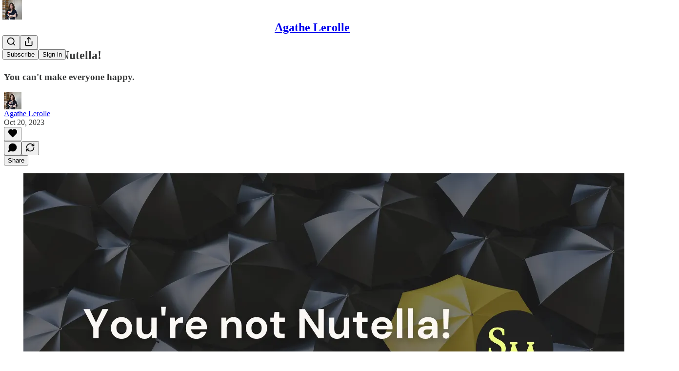

--- FILE ---
content_type: application/javascript
request_url: https://substackcdn.com/bundle/static/js/8458.9143dc4c.js
body_size: 7335
content:
(self.webpackChunksubstack=self.webpackChunksubstack||[]).push([["8458"],{52482:function(t,e,r){t.exports=r(74808)},67358:function(t,e,r){"use strict";var n,i=(n=r(17402))&&n.__esModule?n:{default:n},o=function(t){if(t&&t.__esModule)return t;var e={};if(null!=t)for(var r in t)Object.prototype.hasOwnProperty.call(t,r)&&(e[r]=t[r]);return e.default=t,e}(r(74808)),a=o.options,l=a.Options;e.default=function(t){if("function"!=typeof t&&null!==t)throw TypeError("Super expression must either be null or a function, not "+typeof t);function e(){if(!(this instanceof e))throw TypeError("Cannot call a class as a function");var r=t.apply(this,arguments);if(!this)throw ReferenceError("this hasn't been initialised - super() hasn't been called");return r&&("object"==typeof r||"function"==typeof r)?r:this}return e.prototype=Object.create(t&&t.prototype,{constructor:{value:e,enumerable:!1,writable:!0,configurable:!0}}),t&&(Object.setPrototypeOf?Object.setPrototypeOf(e,t):e.__proto__=t),e.prototype.render=function(){var t={key:"linkified-element-0"};for(var e in this.props)"options"!==e&&"tagName"!==e&&(t[e]=this.props[e]);var r=new l(this.props.options),n=this.props.tagName||"span";return function t(e,r){var n=arguments.length>2&&void 0!==arguments[2]?arguments[2]:0;if(0===i.default.Children.count(e.props.children))return e;var l=[];i.default.Children.forEach(e.props.children,function(e){"string"==typeof e?(n+=1,l.push.apply(l,function(t,e){for(var r=o.tokenize(t),n=[],a=0,l=0;l<r.length;l++){var s=r[l];if("nl"===s.type&&e.nl2br){n.push(i.default.createElement("br",{key:"linkified-"+ ++a}));continue}if(!s.isLink||!e.check(s)){n.push(s.toString());continue}var c=e.resolve(s),u=c.formatted,f=c.formattedHref,d=c.tagName,h=c.className,p=c.target,y=c.attributes,v={key:"linkified-"+ ++a,href:f};if(h&&(v.className=h),p&&(v.target=p),y)for(var m in y)v[m]=y[m];n.push(i.default.createElement(d,v,u))}return n}(e,r))):i.default.isValidElement(e)?"string"==typeof e.type&&a.contains(r.ignoreTags,e.type.toUpperCase())?l.push(e):l.push(t(e,r,++n)):l.push(e)});var s={key:"linkified-element-"+n};for(var c in e.props)s[c]=e.props[c];return i.default.cloneElement(e,s,l)}(i.default.createElement(n,t),r,0)},e}(i.default.Component)},74808:function(t,e,r){"use strict";e.__esModule=!0,e.tokenize=e.test=e.scanner=e.parser=e.options=e.inherits=e.find=void 0;var n=r(9773),i=l(r(85747)),o=l(r(39741)),a=l(r(99472));function l(t){if(t&&t.__esModule)return t;var e={};if(null!=t)for(var r in t)Object.prototype.hasOwnProperty.call(t,r)&&(e[r]=t[r]);return e.default=t,e}Array.isArray||(Array.isArray=function(t){return"[object Array]"===Object.prototype.toString.call(t)});var s=function(t){return a.run(o.run(t))};e.find=function(t){for(var e=arguments.length>1&&void 0!==arguments[1]?arguments[1]:null,r=s(t),n=[],i=0;i<r.length;i++){var o=r[i];o.isLink&&(!e||o.type===e)&&n.push(o.toObject())}return n},e.inherits=n.inherits,e.options=i,e.parser=a,e.scanner=o,e.test=function(t){var e=arguments.length>1&&void 0!==arguments[1]?arguments[1]:null,r=s(t);return 1===r.length&&r[0].isLink&&(!e||r[0].type===e)},e.tokenize=s},87805:function(t,e,r){var n=r(43360),i=r(75288);t.exports=function(t,e,r){(void 0===r||i(t[e],r))&&(void 0!==r||e in t)||n(t,e,r)}},85250:function(t,e,r){var n=r(37217),i=r(87805),o=r(86649),a=r(42824),l=r(23805),s=r(37241),c=r(14974);t.exports=function t(e,r,u,f,d){e!==r&&o(r,function(o,s){if(d||(d=new n),l(o))a(e,r,s,u,t,f,d);else{var h=f?f(c(e,s),o,s+"",e,r,d):void 0;void 0===h&&(h=o),i(e,s,h)}},s)}},42824:function(t,e,r){var n=r(87805),i=r(93290),o=r(71961),a=r(23007),l=r(35529),s=r(72428),c=r(56449),u=r(83693),f=r(3656),d=r(1882),h=r(23805),p=r(11331),y=r(37167),v=r(14974),m=r(69884);t.exports=function(t,e,r,g,k,x,M){var S=v(t,r),A=v(e,r),_=M.get(A);if(_)return void n(t,r,_);var b=x?x(S,A,r+"",t,e,M):void 0,I=void 0===b;if(I){var O=c(A),w=!O&&f(A),z=!O&&!w&&y(A);b=A,O||w||z?c(S)?b=S:u(S)?b=a(S):w?(I=!1,b=i(A,!0)):z?(I=!1,b=o(A,!0)):b=[]:p(A)||s(A)?(b=S,s(S)?b=m(S):(!h(S)||d(S))&&(b=l(A))):I=!1}I&&(M.set(A,b),k(b,A,g,x,M),M.delete(A)),n(t,r,b)}},13195:function(t){var e=Math.floor,r=Math.random;t.exports=function(t,n){return t+e(r()*(n-t+1))}},30514:function(t,e,r){var n=r(34932);t.exports=function(t,e){return n(e,function(e){return t[e]})}},20999:function(t,e,r){var n=r(69302),i=r(36800);t.exports=function(t){return n(function(e,r){var n=-1,o=r.length,a=o>1?r[o-1]:void 0,l=o>2?r[2]:void 0;for(a=t.length>3&&"function"==typeof a?(o--,a):void 0,l&&i(r[0],r[1],l)&&(a=o<3?void 0:a,o=1),e=Object(e);++n<o;){var s=r[n];s&&t(e,s,n,a)}return e})}},14974:function(t){t.exports=function(t,e){if(("constructor"!==e||"function"!=typeof t[e])&&"__proto__"!=e)return t[e]}},76703:function(t,e,r){var n=r(56449);t.exports=function(){if(!arguments.length)return[];var t=arguments[0];return n(t)?t:[t]}},21013:function(t,e,r){var n=r(25160),i=r(36800),o=r(61489),a=Math.ceil,l=Math.max;t.exports=function(t,e,r){e=(r?i(t,e,r):void 0===e)?1:l(o(e),0);var s=null==t?0:t.length;if(!s||e<1)return[];for(var c=0,u=0,f=Array(a(s/e));c<s;)f[u++]=n(t,c,c+=e);return f}},24713:function(t,e,r){var n=r(2523),i=r(15389),o=r(61489),a=Math.max;t.exports=function(t,e,r){var l=null==t?0:t.length;if(!l)return -1;var s=null==r?0:o(r);return s<0&&(s=a(l+s,0)),n(t,i(e,3),s)}},55364:function(t,e,r){var n=r(85250);t.exports=r(20999)(function(t,e,r){n(t,e,r)})},36119:function(t,e,r){var n=r(17721),i=r(83488);t.exports=function(t){return t&&t.length?n(t,i):0}},69884:function(t,e,r){var n=r(21791),i=r(37241);t.exports=function(t){return n(t,i(t))}},35880:function(t,e,r){var n=r(30514),i=r(95950);t.exports=function(t){return null==t?[]:n(t,i(t))}},72536:function(t,e,r){"use strict";r.d(e,{A:()=>n});let n=(0,r(81315).A)("arrow-left-from-line",[["path",{d:"m9 6-6 6 6 6",key:"7v63n9"}],["path",{d:"M3 12h14",key:"13k4hi"}],["path",{d:"M21 19V5",key:"b4bplr"}]])},26747:function(t,e,r){"use strict";r.d(e,{A:()=>n});let n=(0,r(81315).A)("arrow-right-from-line",[["path",{d:"M3 5v14",key:"1nt18q"}],["path",{d:"M21 12H7",key:"13ipq5"}],["path",{d:"m15 18 6-6-6-6",key:"6tx3qv"}]])},55300:function(t,e,r){"use strict";r.d(e,{A:()=>n});let n=(0,r(81315).A)("chart-no-axes-column-increasing",[["line",{x1:"12",x2:"12",y1:"20",y2:"10",key:"1vz5eb"}],["line",{x1:"18",x2:"18",y1:"20",y2:"4",key:"cun8e5"}],["line",{x1:"6",x2:"6",y1:"20",y2:"16",key:"hq0ia6"}]])},57423:function(t,e,r){"use strict";r.d(e,{A:()=>n});let n=(0,r(81315).A)("circle-check",[["circle",{cx:"12",cy:"12",r:"10",key:"1mglay"}],["path",{d:"m9 12 2 2 4-4",key:"dzmm74"}]])},31125:function(t,e,r){"use strict";r.d(e,{A:()=>n});let n=(0,r(81315).A)("circle-slash",[["circle",{cx:"12",cy:"12",r:"10",key:"1mglay"}],["line",{x1:"9",x2:"15",y1:"15",y2:"9",key:"1dfufj"}]])},68397:function(t,e,r){"use strict";r.d(e,{A:()=>n});let n=(0,r(81315).A)("circle-user",[["circle",{cx:"12",cy:"12",r:"10",key:"1mglay"}],["circle",{cx:"12",cy:"10",r:"3",key:"ilqhr7"}],["path",{d:"M7 20.662V19a2 2 0 0 1 2-2h6a2 2 0 0 1 2 2v1.662",key:"154egf"}]])},68309:function(t,e,r){"use strict";r.d(e,{A:()=>n});let n=(0,r(81315).A)("circle",[["circle",{cx:"12",cy:"12",r:"10",key:"1mglay"}]])},47233:function(t,e,r){"use strict";r.d(e,{A:()=>n});let n=(0,r(81315).A)("clock-9",[["circle",{cx:"12",cy:"12",r:"10",key:"1mglay"}],["polyline",{points:"12 6 12 12 7.5 12",key:"1k60p0"}]])},27235:function(t,e,r){"use strict";r.d(e,{A:()=>n});let n=(0,r(81315).A)("clock",[["circle",{cx:"12",cy:"12",r:"10",key:"1mglay"}],["polyline",{points:"12 6 12 12 16 14",key:"68esgv"}]])},6505:function(t,e,r){"use strict";r.d(e,{A:()=>n});let n=(0,r(81315).A)("cloud-download",[["path",{d:"M12 13v8l-4-4",key:"1f5nwf"}],["path",{d:"m12 21 4-4",key:"1lfcce"}],["path",{d:"M4.393 15.269A7 7 0 1 1 15.71 8h1.79a4.5 4.5 0 0 1 2.436 8.284",key:"ui1hmy"}]])},47870:function(t,e,r){"use strict";r.d(e,{A:()=>n});let n=(0,r(81315).A)("flame",[["path",{d:"M8.5 14.5A2.5 2.5 0 0 0 11 12c0-1.38-.5-2-1-3-1.072-2.143-.224-4.054 2-6 .5 2.5 2 4.9 4 6.5 2 1.6 3 3.5 3 5.5a7 7 0 1 1-14 0c0-1.153.433-2.294 1-3a2.5 2.5 0 0 0 2.5 2.5z",key:"96xj49"}]])},83128:function(t,e,r){"use strict";r.d(e,{A:()=>n});let n=(0,r(81315).A)("layout-list",[["rect",{width:"7",height:"7",x:"3",y:"3",rx:"1",key:"1g98yp"}],["rect",{width:"7",height:"7",x:"3",y:"14",rx:"1",key:"1bb6yr"}],["path",{d:"M14 4h7",key:"3xa0d5"}],["path",{d:"M14 9h7",key:"1icrd9"}],["path",{d:"M14 15h7",key:"1mj8o2"}],["path",{d:"M14 20h7",key:"11slyb"}]])},76987:function(t,e,r){"use strict";r.d(e,{A:()=>n});let n=(0,r(81315).A)("mail-open",[["path",{d:"M21.2 8.4c.5.38.8.97.8 1.6v10a2 2 0 0 1-2 2H4a2 2 0 0 1-2-2V10a2 2 0 0 1 .8-1.6l8-6a2 2 0 0 1 2.4 0l8 6Z",key:"1jhwl8"}],["path",{d:"m22 10-8.97 5.7a1.94 1.94 0 0 1-2.06 0L2 10",key:"1qfld7"}]])},76069:function(t,e,r){"use strict";r.d(e,{A:()=>n});let n=(0,r(81315).A)("map-pin",[["path",{d:"M20 10c0 4.993-5.539 10.193-7.399 11.799a1 1 0 0 1-1.202 0C9.539 20.193 4 14.993 4 10a8 8 0 0 1 16 0",key:"1r0f0z"}],["circle",{cx:"12",cy:"10",r:"3",key:"ilqhr7"}]])},6896:function(t,e,r){"use strict";r.d(e,{A:()=>n});let n=(0,r(81315).A)("message-circle-plus",[["path",{d:"M7.9 20A9 9 0 1 0 4 16.1L2 22Z",key:"vv11sd"}],["path",{d:"M8 12h8",key:"1wcyev"}],["path",{d:"M12 8v8",key:"napkw2"}]])},47504:function(t,e,r){"use strict";r.d(e,{A:()=>n});let n=(0,r(81315).A)("message-square",[["path",{d:"M21 15a2 2 0 0 1-2 2H7l-4 4V5a2 2 0 0 1 2-2h14a2 2 0 0 1 2 2z",key:"1lielz"}]])},5061:function(t,e,r){"use strict";r.d(e,{A:()=>n});let n=(0,r(81315).A)("messages-square",[["path",{d:"M14 9a2 2 0 0 1-2 2H6l-4 4V4a2 2 0 0 1 2-2h8a2 2 0 0 1 2 2z",key:"p1xzt8"}],["path",{d:"M18 9h2a2 2 0 0 1 2 2v11l-4-4h-6a2 2 0 0 1-2-2v-1",key:"1cx29u"}]])},53971:function(t,e,r){"use strict";r.d(e,{A:()=>n});let n=(0,r(81315).A)("move-right",[["path",{d:"M18 8L22 12L18 16",key:"1r0oui"}],["path",{d:"M2 12H22",key:"1m8cig"}]])},71785:function(t,e,r){"use strict";r.d(e,{A:()=>n});let n=(0,r(81315).A)("paintbrush",[["path",{d:"m14.622 17.897-10.68-2.913",key:"vj2p1u"}],["path",{d:"M18.376 2.622a1 1 0 1 1 3.002 3.002L17.36 9.643a.5.5 0 0 0 0 .707l.944.944a2.41 2.41 0 0 1 0 3.408l-.944.944a.5.5 0 0 1-.707 0L8.354 7.348a.5.5 0 0 1 0-.707l.944-.944a2.41 2.41 0 0 1 3.408 0l.944.944a.5.5 0 0 0 .707 0z",key:"18tc5c"}],["path",{d:"M9 8c-1.804 2.71-3.97 3.46-6.583 3.948a.507.507 0 0 0-.302.819l7.32 8.883a1 1 0 0 0 1.185.204C12.735 20.405 16 16.792 16 15",key:"ytzfxy"}]])},49921:function(t,e,r){"use strict";r.d(e,{A:()=>n});let n=(0,r(81315).A)("panel-right-close",[["rect",{width:"18",height:"18",x:"3",y:"3",rx:"2",key:"afitv7"}],["path",{d:"M15 3v18",key:"14nvp0"}],["path",{d:"m8 9 3 3-3 3",key:"12hl5m"}]])},11749:function(t,e,r){"use strict";r.d(e,{A:()=>n});let n=(0,r(81315).A)("thumbs-down",[["path",{d:"M17 14V2",key:"8ymqnk"}],["path",{d:"M9 18.12 10 14H4.17a2 2 0 0 1-1.92-2.56l2.33-8A2 2 0 0 1 6.5 2H20a2 2 0 0 1 2 2v8a2 2 0 0 1-2 2h-2.76a2 2 0 0 0-1.79 1.11L12 22a3.13 3.13 0 0 1-3-3.88Z",key:"m61m77"}]])},1839:function(t,e,r){"use strict";r.d(e,{A:()=>n});let n=(0,r(81315).A)("trash",[["path",{d:"M3 6h18",key:"d0wm0j"}],["path",{d:"M19 6v14c0 1-1 2-2 2H7c-1 0-2-1-2-2V6",key:"4alrt4"}],["path",{d:"M8 6V4c0-1 1-2 2-2h4c1 0 2 1 2 2v2",key:"v07s0e"}]])},37623:function(t,e,r){"use strict";r.d(e,{A:()=>n});let n=(0,r(81315).A)("user-check",[["path",{d:"M16 21v-2a4 4 0 0 0-4-4H6a4 4 0 0 0-4 4v2",key:"1yyitq"}],["circle",{cx:"9",cy:"7",r:"4",key:"nufk8"}],["polyline",{points:"16 11 18 13 22 9",key:"1pwet4"}]])},93893:function(t,e,r){"use strict";r.d(e,{A:()=>n});let n=(0,r(81315).A)("users",[["path",{d:"M16 21v-2a4 4 0 0 0-4-4H6a4 4 0 0 0-4 4v2",key:"1yyitq"}],["circle",{cx:"9",cy:"7",r:"4",key:"nufk8"}],["path",{d:"M22 21v-2a4 4 0 0 0-3-3.87",key:"kshegd"}],["path",{d:"M16 3.13a4 4 0 0 1 0 7.75",key:"1da9ce"}]])},6579:function(t,e,r){"use strict";r.d(e,{_m:()=>q,t7:()=>H});var n,i,o,a,l,s,c,u,f,d,h,p=r(40160),y=r(40321),v=r(46612),m=Number.isNaN||function(t){return"number"==typeof t&&t!=t};function g(t,e){if(t.length!==e.length)return!1;for(var r,n,i=0;i<t.length;i++)if(!((r=t[i])===(n=e[i])||m(r)&&m(n))&&1)return!1;return!0}let k=function(t,e){void 0===e&&(e=g);var r,n,i=[],o=!1;return function(){for(var a=[],l=0;l<arguments.length;l++)a[l]=arguments[l];return o&&r===this&&e(a,i)||(n=t.apply(this,a),o=!0,r=this,i=a),n}};var x=r(17402),M=r(54707),S="object"==typeof performance&&"function"==typeof performance.now?function(){return performance.now()}:function(){return Date.now()};function A(t){cancelAnimationFrame(t.id)}var _=-1;function b(t){if(void 0===t&&(t=!1),-1===_||t){var e=document.createElement("div"),r=e.style;r.width="50px",r.height="50px",r.overflow="scroll",document.body.appendChild(e),_=e.offsetWidth-e.clientWidth,document.body.removeChild(e)}return _}var I=null;function O(t){if(void 0===t&&(t=!1),null===I||t){var e=document.createElement("div"),r=e.style;r.width="50px",r.height="50px",r.overflow="scroll",r.direction="rtl";var n=document.createElement("div"),i=n.style;i.width="100px",i.height="100px",e.appendChild(n),document.body.appendChild(e),e.scrollLeft>0?I="positive-descending":(e.scrollLeft=1,I=0===e.scrollLeft?"negative":"positive-ascending"),document.body.removeChild(e)}return I}var w=function(t,e){return t},z=function(t,e){t.children,t.direction,t.height,t.layout,t.innerTagName,t.outerTagName,t.width,e.instance},C=function(t,e,r){var n=t.itemSize,i=r.itemMetadataMap,o=r.lastMeasuredIndex;if(e>o){var a=0;if(o>=0){var l=i[o];a=l.offset+l.size}for(var s=o+1;s<=e;s++){var c=n(s);i[s]={offset:a,size:c},a+=c}r.lastMeasuredIndex=e}return i[e]},R=function(t,e,r){var n=e.itemMetadataMap,i=e.lastMeasuredIndex;return(i>0?n[i].offset:0)>=r?T(t,e,i,0,r):P(t,e,Math.max(0,i),r)},T=function(t,e,r,n,i){for(;n<=r;){var o=n+Math.floor((r-n)/2),a=C(t,o,e).offset;if(a===i)return o;a<i?n=o+1:a>i&&(r=o-1)}return n>0?n-1:0},P=function(t,e,r,n){for(var i=t.itemCount,o=1;r<i&&C(t,r,e).offset<n;)r+=o,o*=2;return T(t,e,Math.min(r,i-1),Math.floor(r/2),n)},j=function(t,e){var r=t.itemCount,n=e.itemMetadataMap,i=e.estimatedItemSize,o=e.lastMeasuredIndex,a=0;if(o>=r&&(o=r-1),o>=0){var l=n[o];a=l.offset+l.size}return a+(r-o-1)*i},q=(o=(n={getItemOffset:function(t,e,r){return C(t,e,r).offset},getItemSize:function(t,e,r){return r.itemMetadataMap[e].size},getEstimatedTotalSize:j,getOffsetForIndexAndAlignment:function(t,e,r,n,i,o){var a=t.direction,l=t.height,s=t.layout,c=t.width,u="horizontal"===a||"horizontal"===s?c:l,f=C(t,e,i),d=Math.max(0,Math.min(j(t,i)-u,f.offset)),h=Math.max(0,f.offset-u+f.size+o);switch("smart"===r&&(r=n>=h-u&&n<=d+u?"auto":"center"),r){case"start":return d;case"end":return h;case"center":return Math.round(h+(d-h)/2);default:if(n>=h&&n<=d)return n;if(n<h)return h;return d}},getStartIndexForOffset:function(t,e,r){return R(t,r,e)},getStopIndexForStartIndex:function(t,e,r,n){for(var i=t.direction,o=t.height,a=t.itemCount,l=t.layout,s=t.width,c=C(t,e,n),u=r+("horizontal"===i||"horizontal"===l?s:o),f=c.offset+c.size,d=e;d<a-1&&f<u;)f+=C(t,++d,n).size;return d},initInstanceProps:function(t,e){var r={itemMetadataMap:{},estimatedItemSize:t.estimatedItemSize||50,lastMeasuredIndex:-1};return e.resetAfterIndex=function(t,n){void 0===n&&(n=!0),r.lastMeasuredIndex=Math.min(r.lastMeasuredIndex,t-1),e._getItemStyleCache(-1),n&&e.forceUpdate()},r},shouldResetStyleCacheOnItemSizeChange:!1,validateProps:function(t){t.itemSize}}).getItemOffset,a=n.getEstimatedTotalSize,l=n.getItemSize,s=n.getOffsetForIndexAndAlignment,c=n.getStartIndexForOffset,u=n.getStopIndexForStartIndex,f=n.initInstanceProps,d=n.shouldResetStyleCacheOnItemSizeChange,h=n.validateProps,(i=function(t){function e(e){var r;return(r=t.call(this,e)||this)._instanceProps=f(r.props,(0,y.A)(r)),r._outerRef=void 0,r._resetIsScrollingTimeoutId=null,r.state={instance:(0,y.A)(r),isScrolling:!1,scrollDirection:"forward",scrollOffset:"number"==typeof r.props.initialScrollOffset?r.props.initialScrollOffset:0,scrollUpdateWasRequested:!1},r._callOnItemsRendered=void 0,r._callOnItemsRendered=k(function(t,e,n,i){return r.props.onItemsRendered({overscanStartIndex:t,overscanStopIndex:e,visibleStartIndex:n,visibleStopIndex:i})}),r._callOnScroll=void 0,r._callOnScroll=k(function(t,e,n){return r.props.onScroll({scrollDirection:t,scrollOffset:e,scrollUpdateWasRequested:n})}),r._getItemStyle=void 0,r._getItemStyle=function(t){var e,n=r.props,i=n.direction,a=n.itemSize,s=n.layout,c=r._getItemStyleCache(d&&a,d&&s,d&&i);if(c.hasOwnProperty(t))e=c[t];else{var u=o(r.props,t,r._instanceProps),f=l(r.props,t,r._instanceProps),h="horizontal"===i||"horizontal"===s,p="rtl"===i,y=h?u:0;c[t]=e={position:"absolute",left:p?void 0:y,right:p?y:void 0,top:h?0:u,height:h?"100%":f,width:h?f:"100%"}}return e},r._getItemStyleCache=void 0,r._getItemStyleCache=k(function(t,e,r){return{}}),r._onScrollHorizontal=function(t){var e=t.currentTarget,n=e.clientWidth,i=e.scrollLeft,o=e.scrollWidth;r.setState(function(t){if(t.scrollOffset===i)return null;var e=r.props.direction,a=i;if("rtl"===e)switch(O()){case"negative":a=-i;break;case"positive-descending":a=o-n-i}return a=Math.max(0,Math.min(a,o-n)),{isScrolling:!0,scrollDirection:t.scrollOffset<a?"forward":"backward",scrollOffset:a,scrollUpdateWasRequested:!1}},r._resetIsScrollingDebounced)},r._onScrollVertical=function(t){var e=t.currentTarget,n=e.clientHeight,i=e.scrollHeight,o=e.scrollTop;r.setState(function(t){if(t.scrollOffset===o)return null;var e=Math.max(0,Math.min(o,i-n));return{isScrolling:!0,scrollDirection:t.scrollOffset<e?"forward":"backward",scrollOffset:e,scrollUpdateWasRequested:!1}},r._resetIsScrollingDebounced)},r._outerRefSetter=function(t){var e=r.props.outerRef;r._outerRef=t,"function"==typeof e?e(t):null!=e&&"object"==typeof e&&e.hasOwnProperty("current")&&(e.current=t)},r._resetIsScrollingDebounced=function(){var t,e,n;null!==r._resetIsScrollingTimeoutId&&A(r._resetIsScrollingTimeoutId),t=r._resetIsScrolling,e=S(),r._resetIsScrollingTimeoutId=n={id:requestAnimationFrame(function r(){S()-e>=150?t.call(null):n.id=requestAnimationFrame(r)})}},r._resetIsScrolling=function(){r._resetIsScrollingTimeoutId=null,r.setState({isScrolling:!1},function(){r._getItemStyleCache(-1,null)})},r}(0,v.A)(e,t),e.getDerivedStateFromProps=function(t,e){return z(t,e),h(t),null};var r=e.prototype;return r.scrollTo=function(t){t=Math.max(0,t),this.setState(function(e){return e.scrollOffset===t?null:{scrollDirection:e.scrollOffset<t?"forward":"backward",scrollOffset:t,scrollUpdateWasRequested:!0}},this._resetIsScrollingDebounced)},r.scrollToItem=function(t,e){void 0===e&&(e="auto");var r=this.props,n=r.itemCount,i=r.layout,o=this.state.scrollOffset;t=Math.max(0,Math.min(t,n-1));var a=0;if(this._outerRef){var l=this._outerRef;a="vertical"===i?l.scrollWidth>l.clientWidth?b():0:l.scrollHeight>l.clientHeight?b():0}this.scrollTo(s(this.props,t,e,o,this._instanceProps,a))},r.componentDidMount=function(){var t=this.props,e=t.direction,r=t.initialScrollOffset,n=t.layout;if("number"==typeof r&&null!=this._outerRef){var i=this._outerRef;"horizontal"===e||"horizontal"===n?i.scrollLeft=r:i.scrollTop=r}this._callPropsCallbacks()},r.componentDidUpdate=function(){var t=this.props,e=t.direction,r=t.layout,n=this.state,i=n.scrollOffset;if(n.scrollUpdateWasRequested&&null!=this._outerRef){var o=this._outerRef;if("horizontal"===e||"horizontal"===r)if("rtl"===e)switch(O()){case"negative":o.scrollLeft=-i;break;case"positive-ascending":o.scrollLeft=i;break;default:var a=o.clientWidth,l=o.scrollWidth;o.scrollLeft=l-a-i}else o.scrollLeft=i;else o.scrollTop=i}this._callPropsCallbacks()},r.componentWillUnmount=function(){null!==this._resetIsScrollingTimeoutId&&A(this._resetIsScrollingTimeoutId)},r.render=function(){var t=this.props,e=t.children,r=t.className,n=t.direction,i=t.height,o=t.innerRef,l=t.innerElementType,s=t.innerTagName,c=t.itemCount,u=t.itemData,f=t.itemKey,d=void 0===f?w:f,h=t.layout,y=t.outerElementType,v=t.outerTagName,m=t.style,g=t.useIsScrolling,k=t.width,M=this.state.isScrolling,S="horizontal"===n||"horizontal"===h,A=S?this._onScrollHorizontal:this._onScrollVertical,_=this._getRangeToRender(),b=_[0],I=_[1],O=[];if(c>0)for(var z=b;z<=I;z++)O.push((0,x.createElement)(e,{data:u,key:d(z,u),index:z,isScrolling:g?M:void 0,style:this._getItemStyle(z)}));var C=a(this.props,this._instanceProps);return(0,x.createElement)(y||v||"div",{className:r,onScroll:A,ref:this._outerRefSetter,style:(0,p.A)({position:"relative",height:i,width:k,overflow:"auto",WebkitOverflowScrolling:"touch",willChange:"transform",direction:n},m)},(0,x.createElement)(l||s||"div",{children:O,ref:o,style:{height:S?"100%":C,pointerEvents:M?"none":void 0,width:S?C:"100%"}}))},r._callPropsCallbacks=function(){if("function"==typeof this.props.onItemsRendered&&this.props.itemCount>0){var t=this._getRangeToRender(),e=t[0],r=t[1],n=t[2],i=t[3];this._callOnItemsRendered(e,r,n,i)}if("function"==typeof this.props.onScroll){var o=this.state,a=o.scrollDirection,l=o.scrollOffset,s=o.scrollUpdateWasRequested;this._callOnScroll(a,l,s)}},r._getRangeToRender=function(){var t=this.props,e=t.itemCount,r=t.overscanCount,n=this.state,i=n.isScrolling,o=n.scrollDirection,a=n.scrollOffset;if(0===e)return[0,0,0,0];var l=c(this.props,a,this._instanceProps),s=u(this.props,l,a,this._instanceProps);return[Math.max(0,l-(i&&"backward"!==o?1:Math.max(1,r))),Math.max(0,Math.min(e-1,s+(i&&"forward"!==o?1:Math.max(1,r)))),l,s]},e}(x.PureComponent)).defaultProps={direction:"ltr",itemData:void 0,layout:"vertical",overscanCount:2,useIsScrolling:!1},i);function E(t,e){for(var r in t)if(!(r in e))return!0;for(var n in e)if(t[n]!==e[n])return!0;return!1}var L=["style"],D=["style"];function H(t,e){var r=t.style,n=(0,M.A)(t,L),i=e.style,o=(0,M.A)(e,D);return!E(r,i)&&!E(n,o)}},40321:function(t,e,r){"use strict";function n(t){if(void 0===t)throw ReferenceError("this hasn't been initialised - super() hasn't been called");return t}r.d(e,{A:()=>n})},40160:function(t,e,r){"use strict";function n(){return(n=Object.assign?Object.assign.bind():function(t){for(var e=1;e<arguments.length;e++){var r=arguments[e];for(var n in r)Object.prototype.hasOwnProperty.call(r,n)&&(t[n]=r[n])}return t}).apply(this,arguments)}r.d(e,{A:()=>n})},46612:function(t,e,r){"use strict";function n(t,e){return(n=Object.setPrototypeOf?Object.setPrototypeOf.bind():function(t,e){return t.__proto__=e,t})(t,e)}function i(t,e){t.prototype=Object.create(e.prototype),t.prototype.constructor=t,n(t,e)}r.d(e,{A:()=>i})},54707:function(t,e,r){"use strict";function n(t,e){if(null==t)return{};var r,n,i={},o=Object.keys(t);for(n=0;n<o.length;n++)r=o[n],e.indexOf(r)>=0||(i[r]=t[r]);return i}r.d(e,{A:()=>n})}}]);

--- FILE ---
content_type: application/javascript
request_url: https://substackcdn.com/bundle/static/js/7045.1cdab2e7.js
body_size: 4354
content:
"use strict";(self.webpackChunksubstack=self.webpackChunksubstack||[]).push([["7045"],{18359:function(e,t,n){n.d(t,{A:()=>i});let i={panel:"panel-ulWfet",mobile:"mobile-iKIEQ3",fullscreenMobile:"fullscreenMobile-uSmZ_w"}},3483:function(e,t,n){n.d(t,{A:()=>i});let i={spinner:"spinner-q_nGBK",thinker:"thinker-EMr_ky",radialProgress:"radialProgress-WMgO9h",linearProgress:"linearProgress-mKShnL",segmentedProgress:"segmentedProgress-nX6QlM",theme_default:"theme_default-qMdqgV",themeDefault:"theme_default-qMdqgV",theme_media:"theme_media-rlxg52",themeMedia:"theme_media-rlxg52",theme_accent:"theme_accent-G2_5gC",themeAccent:"theme_accent-G2_5gC",theme_success:"theme_success-CEeMXY",themeSuccess:"theme_success-CEeMXY",bg:"bg-UXIMqb",fg:"fg-MeJce5",spin:"spin-C_7zWX",linearProgressFill:"linearProgressFill-HZS3R2",segment:"segment-dbrb2q",active:"active-WElPWD"}},25616:function(e,t,n){n.d(t,{A:()=>i});let i={text:"text-D8GloI",badge:"badge-dwcqRz",static:"static-XUAQjT","frame-accent-fg-purple":"frame-accent-fg-purple-DS2Dz6",frameAccentFgPurple:"frame-accent-fg-purple-DS2Dz6"}},66760:function(e,t,n){n.d(t,{A:()=>i});let i={lock:"lock-Dt1XAq"}},97731:function(e,t,n){n.d(t,{A:()=>c});var i=n(69277),r=n(70408),o=n(32641),a=n(4006),_=n(95977),s=n(92636),l=n(39891);let c=e=>{var{name:t,svgParams:n,isStatic:c,height:d,fill:p,stroke:m,version:u=4,strokeWidth:h=1.8,strokeLinecap:g,strokeLinejoin:f,alt:v,additionalStaticParams:b={},children:y}=e,w=(0,o._)(e,["name","svgParams","isStatic","height","fill","stroke","version","strokeWidth","strokeLinecap","strokeLinejoin","alt","additionalStaticParams","children"]);let k=d?(n.width||1)*d/(n.height||1):n.width||1,x=d||n.height||1;return c?(0,a.Y)(_.A,(0,i._)({src:(0,l.dJ)((0,s.yR)("/icon/".concat(t),{v:u||4,height:2*x,fill:p,stroke:m,strokeWidth:2*h,strokeLinecap:g,strokeLinejoin:f}),2*k,{format:"png",crop:"scale"}),width:k,height:x,style:{maxWidth:"".concat(k,"px")},alt:v||""},b,w)):(0,a.Y)("svg",(0,r._)((0,i._)({role:"img",style:d?{height:"".concat(x,"px"),width:"".concat(k,"px")}:void 0,width:k,height:x,viewBox:n.viewBox||"0 0 ".concat(n.width," ").concat(n.height),fill:p||n.fill||"none",strokeWidth:h||"number"==typeof h?Number(h):"number"==typeof n.strokeWidth?n.strokeWidth:1,stroke:m||n.stroke||"#000",strokeLinecap:g,strokeLinejoin:f,xmlns:"http://www.w3.org/2000/svg"},w),{children:(0,a.FD)("g",{children:[(0,a.Y)("title",{children:v||""}),y]})}))}},99662:function(e,t,n){n.d(t,{y:()=>i});function i(){return"undefined"!=typeof document&&document.location.pathname.startsWith("/embed/")}},33727:function(e,t,n){n.d(t,{Z:()=>y});var i=n(69277),r=n(70408),o=n(32641),a=n(4006),_=n(97213),s=n(17402),l=n(78649),c=n(89490),d=n(35369),p=n(76977),m=n(20500),u=n(76171),h=n(57820),g=n(75303),f=n(63136),v=n(66511);let b=()=>(0,a.Y)(p.VP,{flex:"grow",justifyContent:"center",alignItems:"center",children:(0,a.Y)(h.y$,{})}),y=e=>{var t,n,_,{children:d,gap:p=8,direction:m="column",radius:u="md",outline:h="detail",bg:f="primary",elevated:v=!0,loading:y,href:w,onClick:k}=e,x=(0,o._)(e,["children","gap","direction","radius","outline","bg","elevated","loading","href","onClick"]);let Y=w||k,P=v?l.Q:s.Fragment,A=(0,a.Y)(c.az,(0,r._)((0,i._)({display:"flex",sizing:"border-box",direction:m,bg:f,outline:h,radius:u,gap:p,shadow:null!=(t=x.shadow)?t:v?"xs":void 0,pressable:null!=(n=x.pressable)?n:Y?"lg":void 0,cursor:null!=(_=x.cursor)?_:Y?"pointer":void 0},x),{children:y?(0,a.Y)(b,{}):d}));return(0,a.Y)(P,{children:Y?(0,a.Y)(g.AE,{href:w,onClick:k,children:A}):A})};y.Title=e=>{let{children:t}=e;return(0,a.Y)(u.JU,{ellipsis:!0,children:t})},y.Header=e=>{let{children:t}=e;return(0,a.Y)(p.fI,{justifyContent:"space-between",gap:12,paddingTop:20,paddingX:{desktop:20,mobile:12},children:t})},y.Body=e=>{var{children:t}=e,n=(0,o._)(e,["children"]);return(0,a.Y)(p.VP,(0,r._)((0,i._)({paddingX:{desktop:20,mobile:12}},n),{children:t}))},y.Footer=e=>{let{children:t}=e;return(0,a.Y)(p.VP,{paddingBottom:20,paddingX:{desktop:20,mobile:12},children:t})},y.Description=e=>{let{children:t}=e;return(0,a.Y)(m.EE,{children:t})},y.Loading=b,y.Value=e=>{let{children:t,size:n="md"}=e,i="sm"===n?f.EY.H3:f.EY.H2;return(0,a.Y)(i,{className:"value-MNKe0r",children:t})},y.Tooltip=e=>{let{title:t,text:n,disabled:i}=e;return(0,a.Y)(v.m_,{title:t,text:n,disabled:i,delayEnter:250,children:(0,a.Y)(p.ov,{width:20,height:20,children:(0,a.Y)(d.K0,{priority:"quaternary",size:"xs",children:(0,a.Y)(_.A,{size:16})})})})}},75177:function(e,t,n){n.d(t,{N:()=>a});var i=n(4006),r=n(16074);if(!/^(7582|8893|9623)$/.test(n.j))var o=n(88206);function a(){return(0,i.Y)(r.c,{paddingY:4,pullX:o.aM})}},99907:function(e,t,n){n.d(t,{H:()=>l});var i=n(4006),r=n(76977);if(!/^(7582|8893|9623)$/.test(n.j))var o=n(88206);var a=n(75177),_=n(63136),s=n(11510);function l(e){let{title:t,children:n,isFirst:o=!1,isHidden:_=!1}=e;return(0,i.FD)(r.VP,{gap:2,display:_?"none":"flex",children:[!o&&(0,i.Y)(a.N,{}),t&&(0,i.Y)(c,{children:t}),n]})}function c(e){let{children:t}=e,n=(0,s.Iu)();return(0,i.Y)(_.EY.B5,{color:"secondary",weight:"regular",paddingX:n?o.Ri.mobile:o.Ri.desktop,paddingTop:4,children:t})}},88206:function(e,t,n){n.d(t,{Ri:()=>s,YW:()=>l,aM:()=>_,gy:()=>a,lW:()=>r,o1:()=>d,ph:()=>i,vV:()=>o,vo:()=>c});let i=.975,r=8,o=250,a=16,_=4,s={desktop:6,mobile:12},l={desktop:6,mobile:8},c={desktop:32,mobile:40},d={position:"fixed",bottom:8,left:8,right:8,top:"auto",transform:"none"}},37598:function(e,t,n){n.d(t,{A:()=>l});var i=n(4006),r=n(14753),o=n(17402),a=n(10238),_=n(25851),s=n(71036);function l(e){let{trigger:t,children:n,onOpen:l,onClose:c,disabled:d,side:p,align:m,matchReferenceWidth:u=!1}=e,[h,g]=(0,o.useState)(!1),f={width:u?"var(--radix-popover-trigger-width)":void 0,zIndex:a.iC,"--shift":"".concat(8,"px"),"--scale":"".concat(.975)};return(0,i.FD)(r.bL,{open:h,onOpenChange:e=>{g(e),e?null==l||l():null==c||c()},children:[(0,i.Y)(r.l9,{disabled:d,asChild:!0,children:t}),(0,i.Y)(r.ZL,{children:(0,i.Y)(r.UC,{side:p,align:m,sideOffset:8,collisionPadding:8,className:s.A.content,style:f,onCloseAutoFocus:e=>e.preventDefault(),children:(0,i.Y)(_.Q,{children:"function"==typeof n?n({close:()=>g(!1)}):n})})})]})}},64456:function(e,t,n){n.d(t,{j:()=>i});function i(e){if(e&&"object"==typeof e&&"type"in e&&"function"==typeof e.type){let t=e.type.displayName||e.type.name;if(t)return t.replace(/Icon$/,"").replace(/(?!^)([A-Z])/g," $1").trim()}}},3443:function(e,t,n){n.d(t,{g:()=>r});var i=n(38314);function r(e){return(0,i.DL)(e,{duration:250,initial:e=>{let{side:t}=e;return{opacity:0,transform:"translate".concat("bottom"===t||"top"===t?"Y":"X","(calc(").concat("bottom"===t||"right"===t?-1:1," * ").concat("var(--size-8)","))")}},open:{opacity:1,transform:"translate(0, 0)"},common:{transition:"var(--animate-hover)"}})}},10996:function(e,t,n){n.d(t,{NP:()=>s,e$:()=>c});var i=n(4006),r=n(32485),o=n.n(r),a=n(17402),_=n(89490);function s(e){let{theme:t,children:n,variables:r}=e,o=(0,a.useMemo)(()=>({theme:t,variables:r}),[t,r]);return(0,i.Y)(l.Provider,{value:o,children:(0,i.Y)(_.az,{display:"contents",className:t,style:r,children:n})})}let l=(0,a.createContext)({theme:""});function c(e){let{children:t}=e,n=(0,a.useContext)(l);return(0,i.Y)("div",{className:o()(n.theme,(0,_.iF)({display:"contents"})),style:n.variables,children:t})}},17059:function(e,t,n){n.d(t,{t:()=>a});var i=n(32641),r=n(4006),o=n(33764);function a(e){let t,n;var{className:a,src:_,noStyle:s=!1,loading:l,onError:c,alt:d,draggable:p=!0}=e,m=(0,i._)(e,["className","src","noStyle","loading","onError","alt","draggable"]);return"size"in m?(t=m.size,n=m.size):(t=m.width,n=m.height),(0,r.Y)(o.o,{src:_,maxWidth:2*t,className:a,imageProps:{height:2*n,crop:"fill",gravity:"auto"},style:s?void 0:{width:t,height:n},objectFit:"cover",loading:l,onError:c,alt:d,draggable:p})}n(89490),n(49807)},21673:function(e,t,n){n.d(t,{v:()=>i});let i="#FF6719"},52801:function(e,t,n){n.d(t,{O:()=>i});function i(e){return"color(display-p3 ".concat((e.r/255).toPrecision(5)," ").concat((e.g/255).toPrecision(5)," ").concat((e.b/255).toPrecision(5)," / ").concat(e.a,")")}},41232:function(e,t,n){n.d(t,{A:()=>i});let i={postAuthor:"custom-css-email-post-author",avatar:"custom-css-email-avatar",digestPostEmbed:"custom-css-email-digest-post-embed"}},98149:function(e,t,n){n.d(t,{rc:()=>o});var i=n(69277);let r=["control","treatment"];(0,i._)({},{dev_experiment_1:r,experiment_split_on_publication_id:r,experiment_split_on_user_id:r,test_something_inactive:["control","treatment1","treatment2","treatment3"]},{TESTONLY_experiment_a:r,TESTONLY_experiment_b:r,TESTONLY_inactive_experiment:r},{android_activity_item_sharing_experiment:r,android_activity_share_nudge:r,android_google_sign_in:r,android_note_auto_share_assets:r,android_note_share_assets:["control","treatment_link_share_ranked","treatment_note_share_unranked","treatment_note_share_ranked"],android_og_tag_post_sharing_experiment:r,android_onboarding_progress_persistence:r,android_post_bottom_share_experiment:r,android_post_like_share_nudge:r,android_profile_share_assets_experiment:r,android_rank_share_destinations_experiment:r,android_reader_share_assets_3:r,android_reader_share_assets_4:["control","treatment_single_row","treatment_double_row"],android_suggestion_categories_onboarding_feed_loop:r,android_synchronous_push_notif_handling:r,android_vertical_post_player_3:r,app_upsell_aggro_version_in_free_welcome_email:r,app_upsell_in_paid_default_welcome_email:r,article_attachments_v2:r,bundle_upsell_email:r,checklist_progress_bar:r,clip_validation_prompt:["control","treatment_shorter_prompt","treatment_no_prompt"],direct_device_push_notifications_ios:r,dpn_raised_min_score:["control","treatment_low","treatment_high"],expanded_your_weekly_stack:r,feed_video_fill:r,floating_cta:r,free_press_single_screen_subscribe_flow:r,free_preview:r,import_email_app_upsell:r,ios_feed_item_hide_button:r,ios_full_search_results:r,ios_handle_at_symbol:r,ios_mid_read_post_reminder_v2:r,ios_note_sharing_assets:r,ios_onboarding_flow_reorder:r,ios_pogs_stories:r,ios_post_share_assets_screenshot_trigger:r,ios_post_video_pager_enabled_v2:r,ios_webview_payments_enabled:r,live_stream_activity_items:["control","treatment_no_scheduled_activities","treatment_no_scheduled_or_live_now_activities"],live_stream_guest_overlay:["control","treatment_loud","treatment_quiet","treatment_quietest"],longterm_activity_item_filter_experiment:r,mobile_email_instructions_title:["control","treatment_sent","treatment_link","treatment_inbox"],mobile_handle_title:["control","treatment_claim","treatment_choose"],mobile_suggestions_skip_button:["control","treatment_skip","treatment_no_thanks"],mobile_suggestions_title:["control","treatment_discover","treatment_customize_experience","treatment_reading"],mobile_welcome_signup_button_text:["control","treatment_get_started","treatment_start"],new_decline_email:r,notes_category_spacing:["control","treatment_category_spacing_primary","treatment_category_spacing_secondary","treatment_force_explore_categories"],old_top_post_2:r,old_top_post_no_signups:r,onboarding_only_for_you_page:r,onboarding_show_more_for_you_pubs:r,permalink_app_upsell_prompts_v2:r,platform_search_v7:r,post_search_v2:r,prompt_to_launch:r,publication_ranking_v24:r,reader_onboarding_modal_v2:r,search_ranker_v1:r,search_retrieval_v12:r,send_decline_email_on_first_attempt:r,share_selection_v3:r,start_writing_email_autofill:r,streamlined_instagram_share:r,stripe_link_in_payment_element_v2:r,tabbed_notes_search:r,thefp_email_paywall_with_plans:r,thefp_free_trial_experiment:r,thefp_paywall_with_plans:r,trending_sidebar:r,trending_topics_module_long_term_experiment:r,use_elasticsearch_for_category_tabs:r,web_post_above_facepile_nudge:r,webview_app_upsell_twitter:["control","read","follow"],welcome_email_default_subject:r,yws_appwall_on_mobile:r});let o=e=>!!e&&"string"==typeof e&&"experiment"!==e}}]);